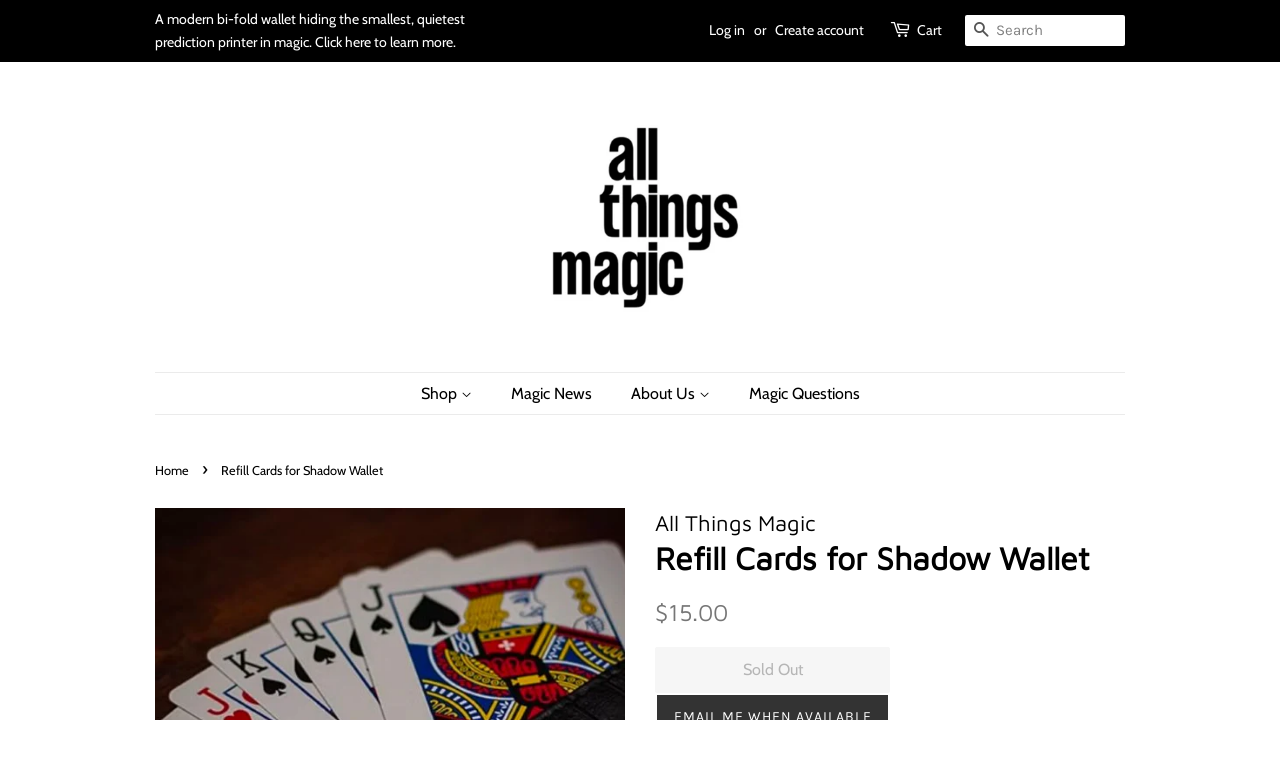

--- FILE ---
content_type: text/javascript
request_url: https://allthingsmagic.com/cdn/shop/t/3/assets/ets_cf_config.js?v=133337523606453575151645437183
body_size: 504
content:
const ETS_CF_DATA=[{title:"Contact Us",active:!0,form_content:{type_form:"basic",info:{alignment_description:"left",alignment_title:"left",bold_title:!0,description:"Do you have questions about new magic products or maybe you're looking to order something we don't have listed? Drop us a message, we're here to help!",display_description_on_store:!0,display_title_on_store:!0,title:"Contact Us",uppercase_title:!1},decoration:[{background_position:"center",background_size:"auto",btn_background_color:"#2c2c2c",btn_background_hover_color:"#1c1c1c",btn_submit_position:"right",btn_text_hover_color:"#ffffff",btn_text_submit_color:"#ffffff",enable_background_image:!1,form_background_color:"",form_decoration_image:"",form_description_color:"",form_padding:"30",form_width:"800",label_color:"",other_color_1:"",other_color_2:"",radius_pixel:5,repeat_image:"no-repeat",round_corner_input_field:!1,text_group:0,text_group_btn_float:1,text_group_btn_popup:1,text_group_button_style:1,text_group_form_style:1,title_color:""}],thank_page:{how_to_display:!0,thank_you_content:"Thank you for your message. Our team will be in touch with you soon! "},setting:{enable_form:!0,isChangeHost:!0,mail_host:"app"},buttonDecoration:[],form:[[{width:4,fields:[{disabled:!1,img:"https://i.ibb.co/yFg1JJB/ip-text.png",key:"text",label:"Text",options:{default_value:"",description:"",is_contact_name:!0,label:"Name",max_character:"",name:"text-1",placeholder:"",required:!1}}]},{width:4,fields:[{disabled:!1,img:"https://i.ibb.co/7bZxQ9H/ip-email.png",key:"email",label:"Email",options:{default_value:"",description:"",is_contact_email:!0,label:"Email",name:"email-2",placeholder:"",required:!0,use_customer_email_as_default:!1}}]},{width:4,fields:[]}],[{width:12,fields:[{disabled:!1,img:"https://i.ibb.co/zZ4FzYS/ip-textarea.png",key:"textarea",label:"Textarea",options:{default_value:"",description:"",enable_rich_text:!1,label:"Message",max_character:"",name:"textarea-4",placeholder:"",required:!0,rows:5}}]}],[{width:12,fields:[]}]],step_multiple_form:[],btn_submit:{btn_custom_icon:"",btn_icon:'<svg xmlns="http://www.w3.org/2000/svg" viewBox="0 0 512 512"><path d="M476 3.2L12.5 270.6c-18.1 10.4-15.8 35.6 2.2 43.2L121 358.4l287.3-253.2c5.5-4.9 13.3 2.6 8.6 8.3L176 407v80.5c0 23.6 28.5 32.9 42.5 15.8L282 426l124.6 52.2c14.2 6 30.4-2.9 33-18.2l72-432C515 7.8 493.3-6.8 476 3.2z"/></svg>',btn_label:"SEND",btn_type:"label_icon"},btn_next:{btn_custom_icon:"",btn_icon:"step_forward",btn_label:"NEXT",btn_type:"label_icon"},btn_previous:{btn_custom_icon:"",btn_icon:"backward",btn_label:"PREVIOUS",btn_type:"label_icon"},captchaForm:null,dataSettingHost:null},sort_order:1767,shortcode:"AeS",updated_at:"2022-02-21T09:53:02.490000Z",created_at:"2022-02-20T04:03:20.750000Z",id:"6211bd881b8acd280b023a77"}],ETS_CF_CONFIG={translations:{alert_info:"You can edit notification messages used in various situations here.",translation_field_4:"You must accept the terms and conditions before sending your message.",translation_field_5:"The field is required.",translation_field_7:"The field is invalid",translation_field_8:"Verify that you are not robot"}},ETS_CF_BASE_URL="https://contact-form.etssoft.net",ETS_CF_SHOP_DOMAIN="all-things-magicc.myshopify.com",ETS_CF_ENABLE=0;
//# sourceMappingURL=/cdn/shop/t/3/assets/ets_cf_config.js.map?v=133337523606453575151645437183
